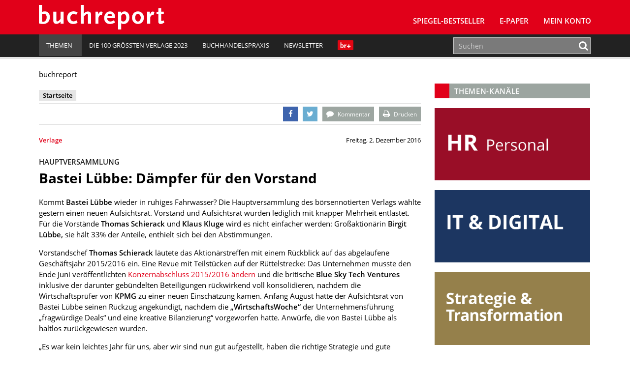

--- FILE ---
content_type: text/html; charset=UTF-8
request_url: https://www.buchreport.de/news/bastei-luebbe-daempfer-fuer-den-vorstand/
body_size: 15383
content:
<!DOCTYPE html><html class="no-js" lang="de-DE"><head><meta charset="UTF-8"><meta name="viewport" content="width=device-width, initial-scale=1.0 minimum-scale=1.0"><meta name="google-site-verification" content="dGCbCswrjAP-4UqLlMlrFSuxddX3hI4_55AfeewBrBs"/><link rel="profile" href="http://gmpg.org/xfn/11"/><link rel="pingback" href="https://www.buchreport.de/wordpress/xmlrpc.php"/> <script>window['gtag_enable_tcf_support'] = true;</script> <script type="text/javascript">!function () {
			var e = function () {
				var e, t = "__tcfapiLocator", a = [], n = window;
				for (; n;) {
					try {
						if (n.frames[t]) {
							e = n;
							break
						}
					} catch (e) {
					}
					if (n === window.top) break;
					n = n.parent
				}
				e || (!function e() {
					var a = n.document, r = !!n.frames[t];
					if (!r) if (a.body) {
						var i = a.createElement("iframe");
						i.style.cssText = "display:none", i.name = t, a.body.appendChild(i)
					} else setTimeout(e, 5);
					return !r
				}(), n.__tcfapi = function () {
					for (var e, t = arguments.length, n = new Array(t), r = 0; r < t; r++) n[r] = arguments[r];
					if (!n.length) return a;
					if ("setGdprApplies" === n[0]) n.length > 3 && 2 === parseInt(n[1], 10) && "boolean" == typeof n[3] && (e = n[3], "function" == typeof n[2] && n[2]("set", !0)); else if ("ping" === n[0]) {
						var i = {gdprApplies: e, cmpLoaded: !1, cmpStatus: "stub"};
						"function" == typeof n[2] && n[2](i)
					} else a.push(n)
				}, n.addEventListener("message", (function (e) {
					var t = "string" == typeof e.data, a = {};
					try {
						a = t ? JSON.parse(e.data) : e.data
					} catch (e) {
					}
					var n = a.__tcfapiCall;
					n && window.__tcfapi(n.command, n.version, (function (a, r) {
						var i = {__tcfapiReturn: {returnValue: a, success: r, callId: n.callId}};
						t && (i = JSON.stringify(i)), e.source.postMessage(i, "*")
					}), n.parameter)
				}), !1))
			};
			"undefined" != typeof module ? module.exports = e : e()
		}();</script> <script>(function () {
			var s   = document.createElement('script');
			s.type  = 'text/javascript';
			s.async = true;
			s.src   = 'https://d.ba-content.de/cds/delivery/init';
			var sc  = document.getElementsByTagName('script')[0];
			sc.parentNode.insertBefore(s, sc);
		})();</script> <script async src="//service.buchreport.de/delivery/asyncjs.php"></script> <meta name='robots' content='index, follow, max-image-preview:large, max-snippet:-1, max-video-preview:-1' /><link media="all" href="https://www.buchreport.de/wp-content/cache/autoptimize/css/autoptimize_8e94485f24ea10bfb4b7c2a2920e8087.css" rel="stylesheet" /><link media="print" href="https://www.buchreport.de/wp-content/cache/autoptimize/css/autoptimize_8ea68649a587cf516e3bfaa4e103e35a.css" rel="stylesheet" /><title>Bastei Lübbe: Dämpfer für den Vorstand - buchreport</title><link rel="canonical" href="https://www.buchreport.de/news/bastei-luebbe-daempfer-fuer-den-vorstand/" /><meta property="og:locale" content="de_DE" /><meta property="og:type" content="article" /><meta property="og:title" content="Bastei Lübbe: Dämpfer für den Vorstand - buchreport" /><meta property="og:description" content="Kommt Bastei Lübbe wieder in ruhiges Fahrwasser? Auf der Hauptversammlung des börsennotierten Verlags wurden Vorstand und Aufsichtsrat lediglich mit knapper Mehrheit entlastet. Update: Großaktionärin Birgit Lübbe, sie hält 33% der Anteile, enthielt sich bei den Abstimmungen. ... mehr" /><meta property="og:url" content="https://www.buchreport.de/news/bastei-luebbe-daempfer-fuer-den-vorstand/" /><meta property="og:site_name" content="buchreport" /><meta property="article:publisher" content="https://de-de.facebook.com/buchreport" /><meta property="article:published_time" content="2016-12-02T08:30:38+00:00" /><meta property="article:modified_time" content="2016-12-02T08:40:03+00:00" /><meta property="og:image" content="http://www.buchreport.de/wp-content/uploads/2017/08/Logo_Flaeche_Facebook.png" /><meta name="twitter:card" content="summary" /><meta name="twitter:creator" content="@buchreport" /><meta name="twitter:site" content="@buchreport" /><meta name="twitter:label1" content="Verfasst von" /><meta name="twitter:data1" content="Buchreport" /><meta name="twitter:label2" content="Geschätzte Lesezeit" /><meta name="twitter:data2" content="2 Minuten" /> <script type="application/ld+json" class="yoast-schema-graph">{"@context":"https://schema.org","@graph":[{"@type":"WebSite","@id":"https://www.buchreport.de/#website","url":"https://www.buchreport.de/","name":"buchreport","description":"Fachzeitschrift f\u00fcr die deutschsprachige Buchbranche","potentialAction":[{"@type":"SearchAction","target":{"@type":"EntryPoint","urlTemplate":"https://www.buchreport.de/?s={search_term_string}"},"query-input":"required name=search_term_string"}],"inLanguage":"de-DE"},{"@type":"WebPage","@id":"https://www.buchreport.de/news/bastei-luebbe-daempfer-fuer-den-vorstand/#webpage","url":"https://www.buchreport.de/news/bastei-luebbe-daempfer-fuer-den-vorstand/","name":"Bastei L\u00fcbbe: D\u00e4mpfer f\u00fcr den Vorstand - buchreport","isPartOf":{"@id":"https://www.buchreport.de/#website"},"datePublished":"2016-12-02T08:30:38+00:00","dateModified":"2016-12-02T08:40:03+00:00","author":{"@id":"https://www.buchreport.de/#/schema/person/6911d71bf902ec92f3e0c758ad0eaf19"},"breadcrumb":{"@id":"https://www.buchreport.de/news/bastei-luebbe-daempfer-fuer-den-vorstand/#breadcrumb"},"inLanguage":"de-DE","potentialAction":[{"@type":"ReadAction","target":["https://www.buchreport.de/news/bastei-luebbe-daempfer-fuer-den-vorstand/"]}]},{"@type":"BreadcrumbList","@id":"https://www.buchreport.de/news/bastei-luebbe-daempfer-fuer-den-vorstand/#breadcrumb","itemListElement":[{"@type":"ListItem","position":1,"name":"Startseite","item":"https://www.buchreport.de/"},{"@type":"ListItem","position":2,"name":"Bastei L\u00fcbbe: D\u00e4mpfer f\u00fcr den Vorstand"}]},{"@type":"Person","@id":"https://www.buchreport.de/#/schema/person/6911d71bf902ec92f3e0c758ad0eaf19","name":"Buchreport","image":{"@type":"ImageObject","@id":"https://www.buchreport.de/#personlogo","inLanguage":"de-DE","url":"https://secure.gravatar.com/avatar/6b0a78e6dfd32c6faf8f3287f029265d?s=96&d=mm&r=g","contentUrl":"https://secure.gravatar.com/avatar/6b0a78e6dfd32c6faf8f3287f029265d?s=96&d=mm&r=g","caption":"Buchreport"}}]}</script> <link rel='dns-prefetch' href='//storage.googleapis.com' /><link href='https://fonts.gstatic.com' crossorigin='anonymous' rel='preconnect' /><link rel="alternate" type="application/rss+xml" title="buchreport &raquo; Feed" href="https://www.buchreport.de/feed/" /><link rel="alternate" type="application/rss+xml" title="buchreport &raquo; Kommentar-Feed" href="https://www.buchreport.de/comments/feed/" /><link rel="alternate" type="text/calendar" title="buchreport &raquo; iCal Feed" href="https://www.buchreport.de/events/?ical=1" /><link rel="alternate" type="application/rss+xml" title="buchreport &raquo; Bastei Lübbe: Dämpfer für den Vorstand Kommentar-Feed" href="https://www.buchreport.de/news/bastei-luebbe-daempfer-fuer-den-vorstand/feed/" /><style id='global-styles-inline-css' type='text/css'>body{--wp--preset--color--black: #000000;--wp--preset--color--cyan-bluish-gray: #abb8c3;--wp--preset--color--white: #ffffff;--wp--preset--color--pale-pink: #f78da7;--wp--preset--color--vivid-red: #cf2e2e;--wp--preset--color--luminous-vivid-orange: #ff6900;--wp--preset--color--luminous-vivid-amber: #fcb900;--wp--preset--color--light-green-cyan: #7bdcb5;--wp--preset--color--vivid-green-cyan: #00d084;--wp--preset--color--pale-cyan-blue: #8ed1fc;--wp--preset--color--vivid-cyan-blue: #0693e3;--wp--preset--color--vivid-purple: #9b51e0;--wp--preset--gradient--vivid-cyan-blue-to-vivid-purple: linear-gradient(135deg,rgba(6,147,227,1) 0%,rgb(155,81,224) 100%);--wp--preset--gradient--light-green-cyan-to-vivid-green-cyan: linear-gradient(135deg,rgb(122,220,180) 0%,rgb(0,208,130) 100%);--wp--preset--gradient--luminous-vivid-amber-to-luminous-vivid-orange: linear-gradient(135deg,rgba(252,185,0,1) 0%,rgba(255,105,0,1) 100%);--wp--preset--gradient--luminous-vivid-orange-to-vivid-red: linear-gradient(135deg,rgba(255,105,0,1) 0%,rgb(207,46,46) 100%);--wp--preset--gradient--very-light-gray-to-cyan-bluish-gray: linear-gradient(135deg,rgb(238,238,238) 0%,rgb(169,184,195) 100%);--wp--preset--gradient--cool-to-warm-spectrum: linear-gradient(135deg,rgb(74,234,220) 0%,rgb(151,120,209) 20%,rgb(207,42,186) 40%,rgb(238,44,130) 60%,rgb(251,105,98) 80%,rgb(254,248,76) 100%);--wp--preset--gradient--blush-light-purple: linear-gradient(135deg,rgb(255,206,236) 0%,rgb(152,150,240) 100%);--wp--preset--gradient--blush-bordeaux: linear-gradient(135deg,rgb(254,205,165) 0%,rgb(254,45,45) 50%,rgb(107,0,62) 100%);--wp--preset--gradient--luminous-dusk: linear-gradient(135deg,rgb(255,203,112) 0%,rgb(199,81,192) 50%,rgb(65,88,208) 100%);--wp--preset--gradient--pale-ocean: linear-gradient(135deg,rgb(255,245,203) 0%,rgb(182,227,212) 50%,rgb(51,167,181) 100%);--wp--preset--gradient--electric-grass: linear-gradient(135deg,rgb(202,248,128) 0%,rgb(113,206,126) 100%);--wp--preset--gradient--midnight: linear-gradient(135deg,rgb(2,3,129) 0%,rgb(40,116,252) 100%);--wp--preset--duotone--dark-grayscale: url('#wp-duotone-dark-grayscale');--wp--preset--duotone--grayscale: url('#wp-duotone-grayscale');--wp--preset--duotone--purple-yellow: url('#wp-duotone-purple-yellow');--wp--preset--duotone--blue-red: url('#wp-duotone-blue-red');--wp--preset--duotone--midnight: url('#wp-duotone-midnight');--wp--preset--duotone--magenta-yellow: url('#wp-duotone-magenta-yellow');--wp--preset--duotone--purple-green: url('#wp-duotone-purple-green');--wp--preset--duotone--blue-orange: url('#wp-duotone-blue-orange');--wp--preset--font-size--small: 13px;--wp--preset--font-size--medium: 20px;--wp--preset--font-size--large: 36px;--wp--preset--font-size--x-large: 42px;}.has-black-color{color: var(--wp--preset--color--black) !important;}.has-cyan-bluish-gray-color{color: var(--wp--preset--color--cyan-bluish-gray) !important;}.has-white-color{color: var(--wp--preset--color--white) !important;}.has-pale-pink-color{color: var(--wp--preset--color--pale-pink) !important;}.has-vivid-red-color{color: var(--wp--preset--color--vivid-red) !important;}.has-luminous-vivid-orange-color{color: var(--wp--preset--color--luminous-vivid-orange) !important;}.has-luminous-vivid-amber-color{color: var(--wp--preset--color--luminous-vivid-amber) !important;}.has-light-green-cyan-color{color: var(--wp--preset--color--light-green-cyan) !important;}.has-vivid-green-cyan-color{color: var(--wp--preset--color--vivid-green-cyan) !important;}.has-pale-cyan-blue-color{color: var(--wp--preset--color--pale-cyan-blue) !important;}.has-vivid-cyan-blue-color{color: var(--wp--preset--color--vivid-cyan-blue) !important;}.has-vivid-purple-color{color: var(--wp--preset--color--vivid-purple) !important;}.has-black-background-color{background-color: var(--wp--preset--color--black) !important;}.has-cyan-bluish-gray-background-color{background-color: var(--wp--preset--color--cyan-bluish-gray) !important;}.has-white-background-color{background-color: var(--wp--preset--color--white) !important;}.has-pale-pink-background-color{background-color: var(--wp--preset--color--pale-pink) !important;}.has-vivid-red-background-color{background-color: var(--wp--preset--color--vivid-red) !important;}.has-luminous-vivid-orange-background-color{background-color: var(--wp--preset--color--luminous-vivid-orange) !important;}.has-luminous-vivid-amber-background-color{background-color: var(--wp--preset--color--luminous-vivid-amber) !important;}.has-light-green-cyan-background-color{background-color: var(--wp--preset--color--light-green-cyan) !important;}.has-vivid-green-cyan-background-color{background-color: var(--wp--preset--color--vivid-green-cyan) !important;}.has-pale-cyan-blue-background-color{background-color: var(--wp--preset--color--pale-cyan-blue) !important;}.has-vivid-cyan-blue-background-color{background-color: var(--wp--preset--color--vivid-cyan-blue) !important;}.has-vivid-purple-background-color{background-color: var(--wp--preset--color--vivid-purple) !important;}.has-black-border-color{border-color: var(--wp--preset--color--black) !important;}.has-cyan-bluish-gray-border-color{border-color: var(--wp--preset--color--cyan-bluish-gray) !important;}.has-white-border-color{border-color: var(--wp--preset--color--white) !important;}.has-pale-pink-border-color{border-color: var(--wp--preset--color--pale-pink) !important;}.has-vivid-red-border-color{border-color: var(--wp--preset--color--vivid-red) !important;}.has-luminous-vivid-orange-border-color{border-color: var(--wp--preset--color--luminous-vivid-orange) !important;}.has-luminous-vivid-amber-border-color{border-color: var(--wp--preset--color--luminous-vivid-amber) !important;}.has-light-green-cyan-border-color{border-color: var(--wp--preset--color--light-green-cyan) !important;}.has-vivid-green-cyan-border-color{border-color: var(--wp--preset--color--vivid-green-cyan) !important;}.has-pale-cyan-blue-border-color{border-color: var(--wp--preset--color--pale-cyan-blue) !important;}.has-vivid-cyan-blue-border-color{border-color: var(--wp--preset--color--vivid-cyan-blue) !important;}.has-vivid-purple-border-color{border-color: var(--wp--preset--color--vivid-purple) !important;}.has-vivid-cyan-blue-to-vivid-purple-gradient-background{background: var(--wp--preset--gradient--vivid-cyan-blue-to-vivid-purple) !important;}.has-light-green-cyan-to-vivid-green-cyan-gradient-background{background: var(--wp--preset--gradient--light-green-cyan-to-vivid-green-cyan) !important;}.has-luminous-vivid-amber-to-luminous-vivid-orange-gradient-background{background: var(--wp--preset--gradient--luminous-vivid-amber-to-luminous-vivid-orange) !important;}.has-luminous-vivid-orange-to-vivid-red-gradient-background{background: var(--wp--preset--gradient--luminous-vivid-orange-to-vivid-red) !important;}.has-very-light-gray-to-cyan-bluish-gray-gradient-background{background: var(--wp--preset--gradient--very-light-gray-to-cyan-bluish-gray) !important;}.has-cool-to-warm-spectrum-gradient-background{background: var(--wp--preset--gradient--cool-to-warm-spectrum) !important;}.has-blush-light-purple-gradient-background{background: var(--wp--preset--gradient--blush-light-purple) !important;}.has-blush-bordeaux-gradient-background{background: var(--wp--preset--gradient--blush-bordeaux) !important;}.has-luminous-dusk-gradient-background{background: var(--wp--preset--gradient--luminous-dusk) !important;}.has-pale-ocean-gradient-background{background: var(--wp--preset--gradient--pale-ocean) !important;}.has-electric-grass-gradient-background{background: var(--wp--preset--gradient--electric-grass) !important;}.has-midnight-gradient-background{background: var(--wp--preset--gradient--midnight) !important;}.has-small-font-size{font-size: var(--wp--preset--font-size--small) !important;}.has-medium-font-size{font-size: var(--wp--preset--font-size--medium) !important;}.has-large-font-size{font-size: var(--wp--preset--font-size--large) !important;}.has-x-large-font-size{font-size: var(--wp--preset--font-size--x-large) !important;}</style> <script type='text/javascript' src='https://www.buchreport.de/wordpress/wp-includes/js/jquery/jquery.min.js?ver=3.6.0' id='jquery-core-js'></script> <script type='text/javascript' id='jquery-migrate-js-after'>var Ads_BA_ADIDsite		= "buchreport.de";
		var Ads_BA_ADIDsection	= "rotation";
		var Ads_BA_keyword		= "";</script> <script type='text/javascript' id='ewd-feup-password-strength-js-extra'>var ewd_feup_ajax_translations = {"mismatch_label":"Mismatch","too_short_label":"Too Short","weak_label":"Weak","good_label":"Good","strong_label":"Strong"};</script> <script type='text/javascript' id='wh-solr-search-frontend-js-extra'>var WH_Solr_Search = {"ajaxurl":"https:\/\/www.buchreport.de\/wordpress\/wp-admin\/admin-ajax.php"};</script> <script type='text/javascript' src='https://storage.googleapis.com/ba_utils/bure.js?ver=1.1' id='br-adlib-js'></script> <link rel="https://api.w.org/" href="https://www.buchreport.de/wp-json/" /><link rel="alternate" type="application/json" href="https://www.buchreport.de/wp-json/wp/v2/posts/53052" /><link rel="EditURI" type="application/rsd+xml" title="RSD" href="https://www.buchreport.de/wordpress/xmlrpc.php?rsd" /><link rel="wlwmanifest" type="application/wlwmanifest+xml" href="https://www.buchreport.de/wordpress/wp-includes/wlwmanifest.xml" /><link rel='shortlink' href='https://www.buchreport.de/?p=53052' /><link rel="alternate" type="application/json+oembed" href="https://www.buchreport.de/wp-json/oembed/1.0/embed?url=https%3A%2F%2Fwww.buchreport.de%2Fnews%2Fbastei-luebbe-daempfer-fuer-den-vorstand%2F" /><link rel="alternate" type="text/xml+oembed" href="https://www.buchreport.de/wp-json/oembed/1.0/embed?url=https%3A%2F%2Fwww.buchreport.de%2Fnews%2Fbastei-luebbe-daempfer-fuer-den-vorstand%2F&#038;format=xml" /> <script>var FEUP_Min_Pass = 3;</script><meta name="tec-api-version" content="v1"><meta name="tec-api-origin" content="https://www.buchreport.de"><link rel="alternate" href="https://www.buchreport.de/wp-json/tribe/events/v1/" /><link rel="shortcut icon" href="https://www.buchreport.de/wp-content/uploads/2016/07/f667d8187839565ae689e4aa87ebcb32_400x400.png"> <!--[if lt IE 9]> <script src="https://www.buchreport.de/wp-content/themes/buchreport/js/css3-mediaqueries.js"></script> <![endif]--><style type="text/css">.recentcomments a{display:inline !important;padding:0 !important;margin:0 !important;}</style><style type="text/css">.recentcomments a {
				display: inline !important;
				padding: 0 !important;
				margin: 0 !important;
			}</style><noscript><style>.lazyload[data-src]{display:none !important;}</style></noscript><style>.lazyload{background-image:none !important;}.lazyload:before{background-image:none !important;}</style><link rel="icon" href="https://www.buchreport.de/wp-content/uploads/2016/07/cropped-f667d8187839565ae689e4aa87ebcb32_400x400-32x32.png" sizes="32x32" /><link rel="icon" href="https://www.buchreport.de/wp-content/uploads/2016/07/cropped-f667d8187839565ae689e4aa87ebcb32_400x400-192x192.png" sizes="192x192" /><link rel="apple-touch-icon" href="https://www.buchreport.de/wp-content/uploads/2016/07/cropped-f667d8187839565ae689e4aa87ebcb32_400x400-180x180.png" /><meta name="msapplication-TileImage" content="https://www.buchreport.de/wp-content/uploads/2016/07/cropped-f667d8187839565ae689e4aa87ebcb32_400x400-270x270.png" /><style type="text/css" id="wp-custom-css">/*
Welcome to Custom CSS!

To learn how this works, see http://wp.me/PEmnE-Bt
*/

#pg-5-0 {
		margin-top: 20px;
    margin-bottom: 30px;
}

.logo-wrap {
	margin-left: 5px;
}

.kontakt-wrapper {
	float: left;
	margin: 0;
	min-width: 300px;
	width: 50%;
	padding-top: 20px;
}

.kontakt-wrapper-full {
	width: 100%;
	min-width: 300px;
	padding-top: 20px;
}

.kontakt-wrapper-full .kontakt-daten {
	min-width: 210px;
	margin: 0;
}

.kontakt-wrapper-full img,.kontakt-wrapper img {
	max-width: 97%;
	margin: -20px 1.25rem 1.25rem 0;
}

.kontakt-daten {
	float: left;
	max-height: 170px;
	min-height: 160px;
	min-width: 240px;
	margin: 0 0 30px;
}

.kontakt-daten-funktion {
	font-size: 14px;
	font-weight: 400;
	margin: -20px 0 10px;
}

.br-short-news-list-widget {
  margin-top:0px;
}

@media only screen and (max-width: 1200px) {
	
}

@media only screen and (max-width: 980px) {
	
}

@media only screen and (max-width: 767px) {
	.kontakt-wrapper {
		width: 100%;
	}
	
	.kontakt-wrapper img {
		max-width: 100%;
	}
	
	.kontakt-wrapper h4 {
		font-size: 1.2rem;
	}
	
	.kontakt-daten {
		min-width: 200px;
		margin-bottom: 30px;
	}
}

@media only screen and (max-width: 580px) {
	
}

@media only screen and (max-width: 420px) {
	
}

/* Angepasste Suchleiste */

.search-results .search-form .search-form-container,
.panel-grid-cell .search-form .search-form-container {
    max-width: 100%;
}

.search-results .search-field,
.panel-grid-cell .search-field{
    height: 50px;
}

.search-form .search-field {
    padding: 0px 10px;
	border:1px solid #cfcfcf
}

.search-results .search-form button .fa,
.panel-grid-cell .search-form button
.fa {
    color: #E10019
}

/* Bestseller Selectbox */

#bestsellermenu{
	text-align: right;
	margin: 0 0 -50px 0;
	position: relative;
}

#bestsellermenu::before {
  font-family: fontawesome;
  content: "\f107";
  font-size: 28px;
  position: absolute;
  right: 14px;
  top: 8px;
  color: #000;
	pointer-events: none;
}

#bestsellermenu select{
	-moz-appearance: none;
  -webkit-appearance: none;
  appearance: none;
  border: none;
	outline: none;
	-moz-padding-start: calc(10px - 3px);
		-webkit-padding-start: calc(10px - 3px);
	padding: 8px 10px;
	border-radius: 2px;
	background:#eae9e8;
	font-size:0.9rem;
	cursor: pointer;
	width: 55%;
}

@media only screen and (max-width: 800px) {
	#bestsellermenu{
		text-align: left;
		margin: 0;
	}
	#bestsellermenu select{
		width: 100%;
	}
	
}

.page-id-59 #bestsellermenu{
	margin: -67px 0 30px 0;
}

@media only screen and (max-width: 800px) {
	.page-id-59 #bestsellermenu{
		margin-top: -10px;
	}
}

/* Jahresbestseller Selectbox*/

/* Bestseller Selectbox */

#jahresbestsellermenu{
	text-align: right;
	margin: 0 0 -50px 0;
	position: relative;
}

#jahresbestsellermenu::before {
  font-family: fontawesome;
  content: "\f107";
  font-size: 28px;
  position: absolute;
  right: 14px;
  top: 8px;
  color: #000;
	pointer-events: none;
}

#jahresbestsellermenu select{
	-moz-appearance: none;
  -webkit-appearance: none;
  appearance: none;
  border: none;
	outline: none;
	-moz-padding-start: calc(10px - 3px);
		-webkit-padding-start: calc(10px - 3px);
	padding: 8px 10px;
	border-radius: 2px;
	background:#eae9e8;
	font-size:0.9rem;
	cursor: pointer;
	width: 55%;
}

@media only screen and (max-width: 800px) {
	#jahresbestsellermenu{
		text-align: left;
		margin: 0;
	}
	#jahresbestsellermenu select{
		width: 100%;
	}
	
}

.page-id-123857 #jahresbestsellermenu{
	margin: -67px 0 30px 0;
}

@media only screen and (max-width: 800px) {
	.page-id-123857 #jahresbestsellermenu{
		margin-top: -10px;
	}
}

/* Fiktive Bestsellerseite */
.page-id-110474 .breadcrumb a, .breadcrumb .bc-text {
	display: none;
}

/* br Weihanchtsaktion */
.page-id-122834 .br-container{
	background-color: #590118;
}

.page-id-123795 .br-container{
	background-color: #590118;
}

/* br Digitalkampgne */
.page-id-126138 .aligncenter{
	margin: 10px auto 10px auto;
}

/*BusinessAd ausblenden*/

#Ads_BA_FOOT{
	display: none;
	visibility: none;
}
#Ads_BA_FLB{
	display: none;
	visibility: none;
}

#Ads_BA_FOOT{
	display: none;
	visibility: none;
}
#Ads_BA_FLB{
	display: none;
	visibility: none;
}

#Ads_BA_FOOT{
	display: none;
	visibility: none;
}
#Ads_BA_FLB{
	display: none;
	visibility: none;
}

#Ads_BA_BS{
	display: none;
	visibility: none;
}

#Ads_BA_SKY{
	display: none;
	visibility: none;
}

.ba_header1{
	display: none;
	visibility: none;
}

.home page-template-default page page-id-127505 page-parent siteorigin-panels  siteorigin-panels-home tribe-js mh-right-sb sso-loggedout{
	background-color: #fff !important;
}

.billboard-wrapper{
	display: none;
	visibility: none;
}

/* Plenigo */

.page-checkout-checkout  #Ads_BA_FOOT{
	display: none;
	visibility: none;
}

.page-checkout-checkout  #Ads_BA_FLB{
	display: none;
	visibility: none;
}

.page-checkout-thankyou #Ads_BA_FOOT{
	display: none;
	visibility: none;
}

.page-checkout-thankyou #Ads_BA_FLB{
	display: none;
	visibility: none;
}

div.paywallContainer a[href] {
	color: #E10019;
}
div.paywallContainer a[href]:hover {
	color: #000000;
}

.annotation{font-size:0.8rem;padding:40px 0 0 0;}
.anno-cover{width:100px;padding: 3px;float: left;background: #fff;margin: -25px 0 0 15px;border:1px solid #cfcfcf;}
.anno-author {margin: 10px 0 10px 128px;font-size: 1rem;font-weight:700;color:#333;}
.anno-inner {background: #9a9a9a;margin: 0 0 20px 0; padding: 20px 25px;line-height:1.1rem;color:#fff;border-radius:3px;}
.anno-title {font-weight:600;margin:0 0 5px 128px;font-size:1.1rem;line-height:1.4rem}
.anno-misc {margin:10px 0 0 0;color:#333;font-size:0.8rem;font-weight:600;}
.anno-misc b{font-weight:900;}</style></head><body class="post-template-default single single-post postid-53052 single-format-standard tribe-no-js mh-right-sb sso-loggedout">
<script data-cfasync="false" data-no-defer="1">var ewww_webp_supported=false;</script><header class="mh-header"> <ins data-revive-zoneid="5" data-revive-id="0aa3b7bbbe809b25cd8e6d71a3c60104"></ins><div class="header-menu clearfix"><div class="wrapper-inner"><div class="mh-col mh-1-3 header-logo-full"> <a href="https://www.buchreport.de/" title="buchreport" rel="home"><div class="logo-wrap" role="banner"> <img src="[data-uri]" height="50" alt="buchreport" class="svg logo lazyload" data-src="https://www.buchreport.de/wp-content/themes/buchreport/images/logo.svg" decoding="async" /><noscript><img src="https://www.buchreport.de/wp-content/themes/buchreport/images/logo.svg" height="50" alt="buchreport" class="svg logo" data-eio="l" /></noscript> <img src="[data-uri]" height="50" alt="buchreport" class="svg logo logo-print lazyload" data-src="https://www.buchreport.de/wp-content/themes/buchreport/images/logo_red.svg" decoding="async" /><noscript><img src="https://www.buchreport.de/wp-content/themes/buchreport/images/logo_red.svg" height="50" alt="buchreport" class="svg logo logo-print" data-eio="l" /></noscript></div> </a></div><div class="main-nav-container"><nav class="main-nav clearfix"><div class="menu-main-navigation-container"><ul id="menu-main-navigation" class="menu"><li id="menu-item-61" class="menu-item menu-item-type-post_type menu-item-object-page menu-item-has-children menu-item-61"><a href="https://www.buchreport.de/spiegel-bestseller/">SPIEGEL-Bestseller</a><ul class="sub-menu"><li id="menu-item-109132" class="menu-item menu-item-type-custom menu-item-object-custom menu-item-109132"><a href="https://www.buchreport.de/spiegel-bestseller/">SPIEGEL-Bestsellerlisten</a></li><li id="menu-item-46689" class="menu-item menu-item-type-post_type menu-item-object-page menu-item-46689"><a href="https://www.buchreport.de/spiegel-bestseller/suche-im-bestsellerarchiv/">SPIEGEL-Bestsellerarchiv</a></li><li id="menu-item-125100" class="menu-item menu-item-type-custom menu-item-object-custom menu-item-125100"><a href="https://www.buchreport.de/spiegel-bestseller/jahresbestseller/">﻿SPIEGEL-Jahresbestseller</a></li><li id="menu-item-178" class="menu-item menu-item-type-post_type menu-item-object-page menu-item-178"><a href="https://www.buchreport.de/spiegel-bestseller/premiumbereich/">Login Premiumbereich</a></li><li id="menu-item-69264" class="menu-item menu-item-type-post_type menu-item-object-page menu-item-69264"><a href="https://www.buchreport.de/spiegel-bestseller/spiegel-bestseller-center/">SPIEGEL-Bestseller-Center</a></li><li id="menu-item-114912" class="menu-item menu-item-type-custom menu-item-object-custom menu-item-114912"><a href="https://www.buchreport.de/spiegel-bestseller/spiegel-bestseller-produkte/">SPIEGEL-Bestseller-Services</a></li><li id="menu-item-118300" class="menu-item menu-item-type-custom menu-item-object-custom menu-item-118300"><a href="https://www.buchreport.de/spiegel-bestseller/spiegel-bestseller-center/spiegel-bestseller-siegel/">SPIEGEL-Bestseller-Siegel</a></li><li id="menu-item-165" class="menu-item menu-item-type-post_type menu-item-object-page menu-item-165"><a href="https://www.buchreport.de/spiegel-bestseller/spiegel-bestsellerplakate/">SPIEGEL-Bestseller-Plakate</a></li><li id="menu-item-170" class="menu-item menu-item-type-post_type menu-item-object-page menu-item-170"><a href="https://www.buchreport.de/spiegel-bestseller/spiegel-bestseller-widget/">SPIEGEL-Bestseller für Ihre Webseite</a></li><li id="menu-item-173" class="menu-item menu-item-type-post_type menu-item-object-page menu-item-173"><a href="https://www.buchreport.de/spiegel-bestseller/ermittlung-der-bestseller/">Ermittlung der SPIEGEL-Bestseller</a></li><li id="menu-item-118299" class="menu-item menu-item-type-custom menu-item-object-custom menu-item-has-children menu-item-118299"><a href="//buchreport.de">Weitere Bestsellerrankings</a><ul class="sub-menu"><li id="menu-item-107827" class="menu-item menu-item-type-post_type menu-item-object-page menu-item-107827"><a href="https://www.buchreport.de/bestsellerlisten-a-ch/">Bestsellerlisten (AT/CH)</a></li><li id="menu-item-115824" class="menu-item menu-item-type-post_type menu-item-object-page menu-item-115824"><a href="https://www.buchreport.de/internationale-bestseller/">Bestsellerlisten (international)</a></li><li id="menu-item-122546" class="menu-item menu-item-type-custom menu-item-object-custom menu-item-122546"><a href="https://www.buchreport.de/themenbestseller/">Themenbestseller</a></li></ul></li></ul></li><li id="menu-item-169016" class="menu-item menu-item-type-custom menu-item-object-custom menu-item-169016"><a href="https://www.buchreport.de/e-paper/">E-Paper</a></li><li id="menu-item-143959" class="menu-item menu-item-type-post_type menu-item-object-page menu-item-143959"><a href="https://www.buchreport.de/konto/">Mein Konto</a></li><li class="login-placeholder"></li><li id="menu-item-logout" class="hidden-sm menu-item menu-item-type-custom menu-item-object-custom menu-item-logout logout-link" style="display:none;"><a href="/?plenigoSsoLogout=1&redirectUrl=/news/bastei-luebbe-daempfer-fuer-den-vorstand/"><i class="fa fa-user"></i>br+ Logout</a></li><li id="menu-item-login" class="hidden-sm menu-item menu-item-type-custom menu-item-object-custom menu-item-login login-link" style="display:none;"><a href="/login/?redirect=/news/bastei-luebbe-daempfer-fuer-den-vorstand/"><i class="fa fa-user"></i>br+ Login</a></li></ul></div><div class="clearfix"><ul id="menu-meta-navigation" class="visible-sm meta-navigation-sm"><li id="menu-item-109081" class="menu-item menu-item-type-custom menu-item-object-custom menu-item-home menu-item-has-children menu-item-109081"><a href="https://www.buchreport.de"><span>Themen</span><i class="_mi _after dashicons dashicons-arrow-down-alt2" aria-hidden="true"></i></a><ul class="sub-menu"><li id="menu-item-109082" class="menu-item menu-item-type-custom menu-item-object-custom menu-item-109082"><a href="https://www.buchreport.de/news/markt/">Markt</a></li><li id="menu-item-109085" class="menu-item menu-item-type-custom menu-item-object-custom menu-item-109085"><a href="https://www.buchreport.de/news/verlage/">Verlage</a></li><li id="menu-item-109086" class="menu-item menu-item-type-custom menu-item-object-custom menu-item-109086"><a href="https://www.buchreport.de/news/handel/">Handel</a></li><li id="menu-item-109087" class="menu-item menu-item-type-custom menu-item-object-custom menu-item-109087"><a href="https://www.buchreport.de/news/verband/">Verband</a></li><li id="menu-item-109088" class="menu-item menu-item-type-custom menu-item-object-custom menu-item-109088"><a href="https://www.buchreport.de/news/autoren/">Bücher und Autoren</a></li><li id="menu-item-109089" class="menu-item menu-item-type-custom menu-item-object-custom menu-item-109089"><a href="https://www.buchreport.de/news/personalia/">Personalia</a></li><li id="menu-item-151515" class="menu-item menu-item-type-custom menu-item-object-custom menu-item-151515"><a href="https://www.buchreport.de/news/audio">Audio</a></li><li id="menu-item-164830" class="menu-item menu-item-type-custom menu-item-object-custom menu-item-164830"><a href="https://www.buchreport.de/news-2-2-2-2/comic-manga/">Comic und Manga</a></li><li id="menu-item-109090" class="menu-item menu-item-type-custom menu-item-object-custom menu-item-109090"><a href="https://www.buchreport.de/news/digital/">Digital</a></li><li id="menu-item-164843" class="menu-item menu-item-type-custom menu-item-object-custom menu-item-164843"><a href="https://www.buchreport.de/news-2-2-2-2/fachinformation-wissenschaft/">Fachinformation und Wissenschaft</a></li><li id="menu-item-109091" class="menu-item menu-item-type-custom menu-item-object-custom menu-item-109091"><a href="https://www.buchreport.de/news/hr-channel/">HR</a></li><li id="menu-item-109092" class="menu-item menu-item-type-custom menu-item-object-custom menu-item-109092"><a href="https://www.buchreport.de/news/it-channel/">IT</a></li><li id="menu-item-109093" class="menu-item menu-item-type-custom menu-item-object-custom menu-item-109093"><a href="https://www.buchreport.de/news/channel-strategie-transformation/">Strategie und Transformation</a></li><li id="menu-item-109175" class="menu-item menu-item-type-custom menu-item-object-custom menu-item-109175"><a href="https://buchreport.de/news/selfpublishing/">Selfpublishing</a></li><li id="menu-item-109094" class="menu-item menu-item-type-custom menu-item-object-custom menu-item-109094"><a href="https://www.buchreport.de/news/aus-den-unternehmen/">Aus den Unternehmen</a></li></ul></li><li id="menu-item-163847" class="menu-item menu-item-type-custom menu-item-object-custom menu-item-163847"><a href="https://www.buchreport.de/?getVerlag=uebersicht">Die 100 größten Verlage 2023</a></li><li id="menu-item-141157" class="menu-item menu-item-type-custom menu-item-object-custom menu-item-141157"><a href="https://www.buchreport.de/buchhandelspraxis/">Buchhandelspraxis</a></li><li id="menu-item-91705" class="menu-item menu-item-type-post_type menu-item-object-page menu-item-91705"><a href="https://www.buchreport.de/newsletter/">Newsletter</a></li><li><div class="newLogo" onclick="javascript:window.location.href='https://www.buchreport.de/news/artikel-zum-einzelkauf/'"></div></li></ul></div></nav></div></div></div><div class="header-wrap clearfix"><div class="wrapper-inner clearfix"><div class="wrapper-inner-left"><nav class="header-nav hidden-sm clearfix"><div class="clearfix"><ul id="menu-meta-navigation-1" class=""><li class="menu-item menu-item-type-custom menu-item-object-custom menu-item-home menu-item-has-children menu-item-109081"><a href="https://www.buchreport.de"><span>Themen</span><i class="_mi _after dashicons dashicons-arrow-down-alt2" aria-hidden="true"></i></a><ul class="sub-menu"><li class="menu-item menu-item-type-custom menu-item-object-custom menu-item-109082"><a href="https://www.buchreport.de/news/markt/">Markt</a></li><li class="menu-item menu-item-type-custom menu-item-object-custom menu-item-109085"><a href="https://www.buchreport.de/news/verlage/">Verlage</a></li><li class="menu-item menu-item-type-custom menu-item-object-custom menu-item-109086"><a href="https://www.buchreport.de/news/handel/">Handel</a></li><li class="menu-item menu-item-type-custom menu-item-object-custom menu-item-109087"><a href="https://www.buchreport.de/news/verband/">Verband</a></li><li class="menu-item menu-item-type-custom menu-item-object-custom menu-item-109088"><a href="https://www.buchreport.de/news/autoren/">Bücher und Autoren</a></li><li class="menu-item menu-item-type-custom menu-item-object-custom menu-item-109089"><a href="https://www.buchreport.de/news/personalia/">Personalia</a></li><li class="menu-item menu-item-type-custom menu-item-object-custom menu-item-151515"><a href="https://www.buchreport.de/news/audio">Audio</a></li><li class="menu-item menu-item-type-custom menu-item-object-custom menu-item-164830"><a href="https://www.buchreport.de/news-2-2-2-2/comic-manga/">Comic und Manga</a></li><li class="menu-item menu-item-type-custom menu-item-object-custom menu-item-109090"><a href="https://www.buchreport.de/news/digital/">Digital</a></li><li class="menu-item menu-item-type-custom menu-item-object-custom menu-item-164843"><a href="https://www.buchreport.de/news-2-2-2-2/fachinformation-wissenschaft/">Fachinformation und Wissenschaft</a></li><li class="menu-item menu-item-type-custom menu-item-object-custom menu-item-109091"><a href="https://www.buchreport.de/news/hr-channel/">HR</a></li><li class="menu-item menu-item-type-custom menu-item-object-custom menu-item-109092"><a href="https://www.buchreport.de/news/it-channel/">IT</a></li><li class="menu-item menu-item-type-custom menu-item-object-custom menu-item-109093"><a href="https://www.buchreport.de/news/channel-strategie-transformation/">Strategie und Transformation</a></li><li class="menu-item menu-item-type-custom menu-item-object-custom menu-item-109175"><a href="https://buchreport.de/news/selfpublishing/">Selfpublishing</a></li><li class="menu-item menu-item-type-custom menu-item-object-custom menu-item-109094"><a href="https://www.buchreport.de/news/aus-den-unternehmen/">Aus den Unternehmen</a></li></ul></li><li class="menu-item menu-item-type-custom menu-item-object-custom menu-item-163847"><a href="https://www.buchreport.de/?getVerlag=uebersicht">Die 100 größten Verlage 2023</a></li><li class="menu-item menu-item-type-custom menu-item-object-custom menu-item-141157"><a href="https://www.buchreport.de/buchhandelspraxis/">Buchhandelspraxis</a></li><li class="menu-item menu-item-type-post_type menu-item-object-page menu-item-91705"><a href="https://www.buchreport.de/newsletter/">Newsletter</a></li><li><div class="newLogo" onclick="javascript:window.location.href='https://www.buchreport.de/news/artikel-zum-einzelkauf/'"></div></li></ul></div></nav><div class="visible-sm menu-item-login-sm"> <a href="/login/?redirect=/news/bastei-luebbe-daempfer-fuer-den-vorstand/" style="display:none;" class="login-link"><i class="fa fa-user"></i><span class="label">br+ Login</span></a></div></div><div class="header-search"><form role="search" method="get" class="search-form" action="https://www.buchreport.de/"><div class="search-form-container clearfix"> <span class="screen-reader-text"> Suchen </span> <input type="text" class="search-field" placeholder="Suchen" value="" name="s" title="Suchen" /> <button type="submit" class="search-submit" value="Suchen"> <i class="fa fa-search"></i> </button></div></form></div></div></div></header><div class="br-container"><div id="mh-wrapper"> <ins data-revive-zoneid="6" data-revive-id="0aa3b7bbbe809b25cd8e6d71a3c60104"></ins><div class="mh-group page-full-width"><div id="main-content" class="mh-content"> buchreport<nav class="breadcrumb"> <span itemscope itemtype="http://data-vocabulary.org/Breadcrumb"><a href="https://www.buchreport.de/news/category/startseite/" itemprop="url"><span itemprop="title">Startseite</span></a></span></nav><div class="mh-share-buttons mh-group clearfix"><div class="share-button-container"> <a href="#" onclick="window.print();" title="Drucken"> <span class="mh-share-button share-button-with-text"><i class="fa fa-print fa-2x"></i>Drucken</span> </a></div><div class="share-button-container"> <a href="#respond" title="Kommentar"> <span class="mh-share-button share-button-with-text"><i class="fa fa-comment fa-2x"></i>Kommentar</span> </a></div><div class="share-button-container mh-twitter"> <a href="#" onclick="window.open('https://twitter.com/share?text=Bastei Lübbe: Dämpfer für den Vorstand -&url=https://www.buchreport.de/news/bastei-luebbe-daempfer-fuer-den-vorstand/', 'twitterShare', 'width=626,height=436'); return false;" title="Diesen Artikel twittern"> <span class="mh-share-button"><i class="fa fa-twitter fa-2x"></i></span> </a></div><div class="share-button-container mh-facebook"> <a href="#" onclick="window.open('https://www.facebook.com/sharer.php?u=https://www.buchreport.de/news/bastei-luebbe-daempfer-fuer-den-vorstand/&t=Bastei Lübbe: Dämpfer für den Vorstand', 'facebookShare', 'width=626,height=436'); return false;"
 title="Auf Facebook teilen"> <span class="mh-share-button"><i class="fa fa-facebook fa-2x"></i></span> </a></div></div><article id="post-53052" class="post-53052 post type-post status-publish format-standard hentry category-startseite category-verlage tag-arcana-capital-gmbh tag-bastei-luebbe tag-birgit-luebbe tag-blue-sky-tech-ventures tag-friedrich-l-ekey tag-friedrich-wehrle tag-gordian-hasselblatt tag-klaus-kluge tag-kpmg tag-michael-nelles tag-mirko-alexander-caspar tag-mister-spex tag-rheinischen-fachhochschule tag-robert-stein tag-thomas-schierack tag-wirtschaftswoche"><p class="entry-meta clearfix"> <a href="https://www.buchreport.de/news/category/verlage/">Verlage</a><span class="entry-meta-cats"></span> <span class="entry-meta-date updated">Freitag, 2. Dezember 2016</span></p><header class="entry-header clearfix"><h5 class="entry-meta-headline">Hauptversammlung</h5><h1 class="entry-title">Bastei Lübbe: Dämpfer für den Vorstand</h1></header><div class="entry-content clearfix"><p>Kommt <b>Bastei Lübbe </b>wieder in ruhiges Fahrwasser? Die Hauptversammlung des börsennotierten Verlags wählte gestern einen neuen Aufsichtsrat. Vorstand und Aufsichtsrat wurden lediglich mit knapper Mehrheit entlastet. Für die Vorstände <b>Thomas Schierack</b> und <b>Klaus Kluge</b> wird es nicht einfacher werden: Großaktionärin <b>Birgit Lübbe,</b> sie hält 33% der Anteile, enthielt sich bei den Abstimmungen.</p><p>Vorstandschef <b>Thomas Schierack</b> läutete das Aktionärstreffen mit einem Rückblick auf das abgelaufene Geschäftsjahr 2015/2016 ein. Eine Revue mit Teilstücken auf der Rüttelstrecke: Das Unternehmen musste den Ende Juni veröffentlichten <a href="https://www.buchreport.de/news/neu-gerechnete-zahlen/" >Konzernabschluss 2015/2016 ändern</a> und die britische <b>Blue Sky Tech Ventures</b> inklusive der darunter gebündelten Beteiligungen rückwirkend voll konsolidieren, nachdem die Wirtschaftsprüfer von <b>KPMG</b> zu einer neuen Einschätzung kamen. Anfang August hatte der Aufsichtsrat von Bastei Lübbe seinen Rückzug angekündigt, nachdem die <b>„WirtschaftsWoche“</b> der Unternehmensführung „fragwürdige Deals“ und eine kreative Bilanzierung“ vorgeworfen hatte. Anwürfe, die von Bastei Lübbe als haltlos zurückgewiesen wurden.</p><p>„Es war kein leichtes Jahr für uns, aber wir sind nun gut aufgestellt, haben die richtige Strategie und gute Produkte. Und dies werden wir auch in den Ergebnissen der nächsten Jahre sehen“, beteuerte Schierack vor den Aktionären. Die hatten gleichwohl viele Fragen im Gepäck, lediglich 60% stimmten am Ende für die Entlastung des Vorstands. Ein ähnliches Ergebnis (59%) gab es beim Votum für die Entlastung der zurückgetretenen Aufsichtsräte <b>Friedrich Wehrle,</b> <b>Michael Nelles</b> und <b>Gordian Hasselblatt.</b></p><p>Zu neuen Aufsichtsräten wurden <b>Robert Stein, </b>Geschäftsführer der <b>Arcana Capital GmbH, Friedrich L. Ekey,</b> Professor für Wirtschaftsrecht an der <b>Rheinischen Fachhochschule </b>in Köln und <b>Mirko Alexander Caspar,</b> Managing Director <b>Mister Spex, </b>gewählt. Stein soll Vorsitzender des Gremiums werden.</p><p>Im Gefolge der positiven Halbjahreszahlen für das <a href="https://www.buchreport.de/news/fuer-bastei-luebbe-geht-es-zum-halbjahr-aufwaerts/" >Geschäftsjahr 2016/17</a> gibt es für die Aktionäre eine Dividende von 0,10 Euro je Aktie. Von dem im Jahresabschluss ausgewiesenen Bilanzgewinn in Höhe von rund 2,5 Mio Euro zahlt die Gesellschaft damit insgesamt 1,3 Mio Euro an die Anteilseigner aus.</p><p/></div><div class="entry-tags clearfix"><span>Themen:</span><a href="https://www.buchreport.de/news/tag/arcana-capital-gmbh/" rel="tag">Arcana Capital GmbH</a><a href="https://www.buchreport.de/news/tag/bastei-luebbe/" rel="tag">Bastei Lübbe</a><a href="https://www.buchreport.de/news/tag/birgit-luebbe/" rel="tag">Birgit Lübbe</a><a href="https://www.buchreport.de/news/tag/blue-sky-tech-ventures/" rel="tag">Blue Sky Tech Ventures</a><a href="https://www.buchreport.de/news/tag/friedrich-l-ekey/" rel="tag">Friedrich L. Ekey</a><a href="https://www.buchreport.de/news/tag/friedrich-wehrle/" rel="tag">Friedrich Wehrle</a><a href="https://www.buchreport.de/news/tag/gordian-hasselblatt/" rel="tag">Gordian Hasselblatt</a><a href="https://www.buchreport.de/news/tag/klaus-kluge/" rel="tag">Klaus Kluge</a><a href="https://www.buchreport.de/news/tag/kpmg/" rel="tag">KPMG</a><a href="https://www.buchreport.de/news/tag/michael-nelles/" rel="tag">Michael Nelles</a><a href="https://www.buchreport.de/news/tag/mirko-alexander-caspar/" rel="tag">Mirko Alexander Caspar</a><a href="https://www.buchreport.de/news/tag/mister-spex/" rel="tag">Mister Spex</a><a href="https://www.buchreport.de/news/tag/rheinischen-fachhochschule/" rel="tag">Rheinischen Fachhochschule</a><a href="https://www.buchreport.de/news/tag/robert-stein/" rel="tag">Robert Stein</a><a href="https://www.buchreport.de/news/tag/thomas-schierack/" rel="tag">thomas schierack</a><a href="https://www.buchreport.de/news/tag/wirtschaftswoche/" rel="tag">WirtschaftsWoche</a></div></article><nav class="post-nav-wrap" role="navigation"><ul class="post-nav clearfix"><li class="post-nav-prev"> <a href="https://www.buchreport.de/news/gruesse-aus-der-zukunft/" rel="prev"><i class="fa fa-chevron-left"></i></a></li><li class="post-nav-next"> <a href="https://www.buchreport.de/news/boersenverein-veroeffentlicht-faq-zum-unirahmenvertrag/" rel="next"><i class="fa fa-chevron-right"></i></a></li></ul></nav><h4 class="widget-title related-content-title"><span>&Auml;hnliche Artikel</span></h4><div class="related-content clearfix"><article class="mh-col mh-1-4 content-grid post-169288 post type-post status-publish format-standard hentry category-startseite category-strategie-transformation category-verlage tag-kpmg tag-verlagstrends"><div class="content-thumb content-grid-thumb"><a href="https://www.buchreport.de/news/demografischer-wandel-und-technologie-herausforderungen/" title="Demografischer Wandel und Technologie-Herausforderungen"><img src="[data-uri]" alt="No Picture" data-src="https://www.buchreport.de/wp-content/themes/buchreport/images/placeholder-content-grid.jpg" decoding="async" class="lazyload" /><noscript><img src="https://www.buchreport.de/wp-content/themes/buchreport/images/placeholder-content-grid.jpg" alt="No Picture" data-eio="l" /></noscript></a></div><h3 class="content-grid-title"> <a href="https://www.buchreport.de/news/demografischer-wandel-und-technologie-herausforderungen/" title="Demografischer Wandel und Technologie-Herausforderungen" rel="bookmark"> <span>Verlagstrends 2023:</span> Demografischer Wandel und Technologie-Herausforderungen </a></h3></article><hr class="mh-separator content-grid-separator"><article class="mh-col mh-1-4 content-grid post-168661 post type-post status-publish format-standard hentry category-startseite category-verlage tag-bastei-luebbe tag-buchreport-express-46-2023 tag-carl-hanser tag-dtv tag-dumont-buchverlag tag-nova-md tag-penguin-random-house-verlagsgruppe"><div class="content-thumb content-grid-thumb"><a href="https://www.buchreport.de/news/grosse-publikumsverlage-mit-rueckenwind-ins-finale/" title="Große Publikumsverlage mit Rückenwind ins Finale"><img src="[data-uri]" alt="No Picture" data-src="https://www.buchreport.de/wp-content/themes/buchreport/images/placeholder-content-grid.jpg" decoding="async" class="lazyload" /><noscript><img src="https://www.buchreport.de/wp-content/themes/buchreport/images/placeholder-content-grid.jpg" alt="No Picture" data-eio="l" /></noscript></a></div><h3 class="content-grid-title"> <a href="https://www.buchreport.de/news/grosse-publikumsverlage-mit-rueckenwind-ins-finale/" title="Große Publikumsverlage mit Rückenwind ins Finale" rel="bookmark"> <span>Verlage:</span> Große Publikumsverlage mit Rückenwind ins Finale </a></h3></article><hr class="mh-separator content-grid-separator"><article class="mh-col mh-1-4 content-grid post-168530 post type-post status-publish format-standard hentry category-startseite category-verlage tag-bastei-luebbe"><div class="content-thumb content-grid-thumb"><a href="https://www.buchreport.de/news/bastei-luebbe-wachstum-und-steigenden-profit/" title="Bastei Lübbe: Wachstum und steigender Profit"><img src="[data-uri]" alt="No Picture" data-src="https://www.buchreport.de/wp-content/themes/buchreport/images/placeholder-content-grid.jpg" decoding="async" class="lazyload" /><noscript><img src="https://www.buchreport.de/wp-content/themes/buchreport/images/placeholder-content-grid.jpg" alt="No Picture" data-eio="l" /></noscript></a></div><h3 class="content-grid-title"> <a href="https://www.buchreport.de/news/bastei-luebbe-wachstum-und-steigenden-profit/" title="Bastei Lübbe: Wachstum und steigender Profit" rel="bookmark"> <span>Verlage:</span> Bastei Lübbe: Wachstum und steigender Profit </a></h3></article><hr class="mh-separator content-grid-separator"><article class="mh-col mh-1-4 content-grid post-167268 post type-post status-publish format-standard hentry category-startseite category-verlage tag-bastei-luebbe tag-soheil-dastyari"><div class="content-thumb content-grid-thumb"><a href="https://www.buchreport.de/news/bastei-luebbe-stimmt-auf-weiteres-wachstum-ein/" title="Bastei Lübbe stimmt auf weiteres Wachstum ein"><img src="[data-uri]" alt="No Picture" data-src="https://www.buchreport.de/wp-content/themes/buchreport/images/placeholder-content-grid.jpg" decoding="async" class="lazyload" /><noscript><img src="https://www.buchreport.de/wp-content/themes/buchreport/images/placeholder-content-grid.jpg" alt="No Picture" data-eio="l" /></noscript></a></div><h3 class="content-grid-title"> <a href="https://www.buchreport.de/news/bastei-luebbe-stimmt-auf-weiteres-wachstum-ein/" title="Bastei Lübbe stimmt auf weiteres Wachstum ein" rel="bookmark"> <span>Verlage:</span> Bastei Lübbe stimmt auf weiteres Wachstum ein </a></h3></article><hr class="mh-separator content-grid-separator"></div><h3 class="widget-title comments-title">Kommentare</h3><div class="comments-wrap"><h4 class="comment-section-title"><span class="comment-count">Kommentar hinterlassen</span> <span class="comment-count-more">zu "Bastei Lübbe: Dämpfer für den Vorstand"</span></h4></div><div id="respond" class="comment-respond"><h3 id="reply-title" class="comment-reply-title">Hinterlassen Sie einen Kommentar <small><a rel="nofollow" id="cancel-comment-reply-link" href="/news/bastei-luebbe-daempfer-fuer-den-vorstand/#respond" style="display:none;">Antworten abbrechen</a></small></h3><form action="https://www.buchreport.de/wordpress/wp-comments-post.php" method="post" id="commentform" class="comment-form"><p class="comment-notes">Mit dem Abschicken des Kommentars erklären Sie sich damit einverstanden, dass Ihre Daten elektronisch gespeichert werden. Diese Einverständniserklärung können Sie jederzeit gegenüber der Harenberg Kommunikation Verlags- und Medien-GmbH & Co. KG widerrufen. Weitere Informationen finden Sie in unseren <a style="color:#e10019;" href="https://www.buchreport.de/datenschutz/">Datenschutz-Richtlinien</a></p><p class="comment-notes">E-Mail Adresse wird nicht ver&ouml;ffentlicht.</p><p class="comment-form-comment"><label for="comment">Kommentar</label><br/><textarea autocomplete="new-password"  id="eff7a1cfe7"  name="eff7a1cfe7"   cols="45" rows="5" aria-required="true"></textarea><textarea id="comment" aria-label="hp-comment" aria-hidden="true" name="comment" autocomplete="new-password" style="padding:0 !important;clip:rect(1px, 1px, 1px, 1px) !important;position:absolute !important;white-space:nowrap !important;height:1px !important;width:1px !important;overflow:hidden !important;" tabindex="-1"></textarea><script data-noptimize>document.getElementById("comment").setAttribute( "id", "a59ec0fa68aa093c99fb69ea901ebde1" );document.getElementById("eff7a1cfe7").setAttribute( "id", "comment" );</script></p><p class="comment-notes"></p><p class="comment-form-author"><label for="author">Name</label><span class="required">*</span><br/><input id="author" name="author" type="text" value="" size="30" aria-required='true' /></p><p class="comment-form-email"><label for="email">E-Mail</label><span class="required">*</span><br/><input id="email" name="email" type="text" value="" size="30" aria-required='true' /></p><p class="form-submit"><input name="submit" type="submit" id="submit" class="submit" value="Kommentar abschicken" /> <input type='hidden' name='comment_post_ID' value='53052' id='comment_post_ID' /> <input type='hidden' name='comment_parent' id='comment_parent' value='0' /></p></form></div><div id="nativendo-bottom"></div></div><div class="mh-sidebar entry-content"><div id="black-studio-tinymce-49" class="sb-widget detail-page-sidebar widget_black_studio_tinymce"><div class="textwidget"></div></div><div id="black-studio-tinymce-9" class="sb-widget detail-page-sidebar widget_black_studio_tinymce"><h3 class="widget-title">Themen-Kanäle</h3><div class="textwidget"><a href="https://www.buchreport.de/news/hr-channel/"><img class="aligncenter wp-image-164686 size-full lazyload" src="[data-uri]" alt="" width="800" height="373" data-src="https://www.buchreport.de/wp-content/uploads/2023/05/Buchreport_Channel_PNGs3.png" decoding="async" /><noscript><img class="aligncenter wp-image-164686 size-full" src="https://www.buchreport.de/wp-content/uploads/2023/05/Buchreport_Channel_PNGs3.png" alt="" width="800" height="373" data-eio="l" /></noscript></a> <a href="https://www.buchreport.de/news/it-channel/"><img class="aligncenter wp-image-164687 size-full lazyload" src="[data-uri]" alt="" width="800" height="373" data-src="https://www.buchreport.de/wp-content/uploads/2023/05/Buchreport_Channel_PNGs2.png" decoding="async" /><noscript><img class="aligncenter wp-image-164687 size-full" src="https://www.buchreport.de/wp-content/uploads/2023/05/Buchreport_Channel_PNGs2.png" alt="" width="800" height="373" data-eio="l" /></noscript></a> <a href="https://www.buchreport.de/news/channel-strategie-transformation/"><img class="aligncenter wp-image-164688 size-full lazyload" src="[data-uri]" alt="" width="800" height="373" data-src="https://www.buchreport.de/wp-content/uploads/2023/05/Buchreport_Channel_PNGs.png" decoding="async" /><noscript><img class="aligncenter wp-image-164688 size-full" src="https://www.buchreport.de/wp-content/uploads/2023/05/Buchreport_Channel_PNGs.png" alt="" width="800" height="373" data-eio="l" /></noscript></a></div></div><div id="black-studio-tinymce-81" class="sb-widget detail-page-sidebar widget_black_studio_tinymce"><div class="textwidget"><p></p></div></div><div id="black-studio-tinymce-18" class="sb-widget detail-page-sidebar widget_black_studio_tinymce"><h3 class="widget-title">SPIEGEL-Bestseller</h3><div class="textwidget"></div></div><div class="bestseller-list-table short" id="bestseller_list_1_0"><div class="bestseller-list-row no-background no-padding auto-height"><div class="bestseller-list-column full-width"> <a class="bestseller-list-link" href="https://www.buchreport.de/spiegel-bestseller/hardcover/"> <img class="bestseller-list-short-image-header lazyload" src="[data-uri]" data-src="/wp-content/themes/buchreport/images/bestseller/spiegel-bestseller.jpg" decoding="async"><noscript><img class="bestseller-list-short-image-header" src="/wp-content/themes/buchreport/images/bestseller/spiegel-bestseller.jpg" data-eio="l"></noscript> </a></div></div><div class="bestseller-list-row no-background no-padding auto-height"><div class="bestseller-list-column full-width"><div class="bestseller-list-short-label"> <a class="bestseller-list-link" style="color:#222;" href="https://www.buchreport.de/spiegel-bestseller/hardcover/"> Hardcover Belletristik </a></div></div></div><div class="bestseller-list-row compact"><div class="bestseller-list-column position"><div class="bestseller-list-book-position"> 1</div></div><div class="bestseller-list-column cover"> <a href="/bestseller/buch/isbn/9783426281581.htm" title="Die Einladung"> <img class="bestseller-list-image-bookcover lazyload" src="[data-uri]" data-src="https://bestseller.buchreport.de/cover/medium/9783426281581.jpg" decoding="async"><noscript><img class="bestseller-list-image-bookcover" src="https://bestseller.buchreport.de/cover/medium/9783426281581.jpg" data-eio="l"></noscript> </a></div><div class="bestseller-list-column information"><div class="author"> Fitzek, Sebastian<br></div><div class="title"> <a href="/bestseller/buch/isbn/9783426281581.htm" title="Die Einladung"> Die Einladung </a> <br></div><div class="information"> Droemer<br></div></div></div><div class="bestseller-list-row compact"><div class="bestseller-list-column position"><div class="bestseller-list-book-position"> 2</div></div><div class="bestseller-list-column cover"> <a href="/bestseller/buch/isbn/9783550202254.htm" title="Monster"> <img class="bestseller-list-image-bookcover lazyload" src="[data-uri]" data-src="https://bestseller.buchreport.de/wp-content/uploads/2023/11/9783550202254-cover-m.jpg" decoding="async"><noscript><img class="bestseller-list-image-bookcover" src="https://bestseller.buchreport.de/wp-content/uploads/2023/11/9783550202254-cover-m.jpg" data-eio="l"></noscript> </a></div><div class="bestseller-list-column information"><div class="author"> Neuhaus, Nele<br></div><div class="title"> <a href="/bestseller/buch/isbn/9783550202254.htm" title="Monster"> Monster </a> <br></div><div class="information"> Ullstein<br></div></div></div><div class="bestseller-list-row compact"><div class="bestseller-list-column position"><div class="bestseller-list-book-position"> 3</div></div><div class="bestseller-list-column cover"> <a href="/bestseller/buch/isbn/9783492071093.htm" title="Eine Frage der Chemie"> <img class="bestseller-list-image-bookcover lazyload" src="[data-uri]" data-src="https://bestseller.buchreport.de/cover/medium/9783492071093.jpg" decoding="async"><noscript><img class="bestseller-list-image-bookcover" src="https://bestseller.buchreport.de/cover/medium/9783492071093.jpg" data-eio="l"></noscript> </a></div><div class="bestseller-list-column information"><div class="author"> Garmus, Bonnie<br></div><div class="title"> <a href="/bestseller/buch/isbn/9783492071093.htm" title="Eine Frage der Chemie"> Eine Frage der Chemie </a> <br></div><div class="information"> Piper<br></div></div></div><div class="bestseller-list-row compact"><div class="bestseller-list-column position"><div class="bestseller-list-book-position"> 4</div></div><div class="bestseller-list-column cover"> <a href="/bestseller/buch/isbn/9783257072716.htm" title="Das späte Leben"> <img class="bestseller-list-image-bookcover lazyload" src="[data-uri]" data-src="https://bestseller.buchreport.de/cover/medium/9783257072716.jpg" decoding="async"><noscript><img class="bestseller-list-image-bookcover" src="https://bestseller.buchreport.de/cover/medium/9783257072716.jpg" data-eio="l"></noscript> </a></div><div class="bestseller-list-column information"><div class="author"> Schlink, Bernhard<br></div><div class="title"> <a href="/bestseller/buch/isbn/9783257072716.htm" title="Das späte Leben"> Das späte Leben </a> <br></div><div class="information"> Diogenes<br></div></div></div><div class="bestseller-list-row compact"><div class="bestseller-list-column position"><div class="bestseller-list-book-position"> 5</div></div><div class="bestseller-list-column cover"> <a href="/bestseller/buch/isbn/9783757700065.htm" title="Die Waffen des Lichts"> <img class="bestseller-list-image-bookcover lazyload" src="[data-uri]" data-src="https://bestseller.buchreport.de/cover/medium/9783757700065.jpg" decoding="async"><noscript><img class="bestseller-list-image-bookcover" src="https://bestseller.buchreport.de/cover/medium/9783757700065.jpg" data-eio="l"></noscript> </a></div><div class="bestseller-list-column information"><div class="author"> Follett, Ken<br></div><div class="title"> <a href="/bestseller/buch/isbn/9783757700065.htm" title="Die Waffen des Lichts"> Die Waffen des Lichts </a> <br></div><div class="information"> Lübbe<br></div></div></div><div class="bestseller-list-short-publishinformation"> 27.12.2023</div> <a class="bestseller-list-link" href="https://www.buchreport.de/spiegel-bestseller/hardcover/"> <i class="fa fa-angle-double-right"></i> Komplette Bestsellerliste </a> <a class="bestseller-list-link" href="https://www.buchreport.de/spiegel-bestseller/"> <i class="fa fa-angle-double-right"></i> Weitere Bestsellerlisten </a></div><div id="tribe-events-list-widget-2" class="sb-widget detail-page-sidebar tribe-events-list-widget"><h3 class="widget-title">Veranstaltungen</h3><p>Es gibt derzeit keine bevorstehenden Veranstaltungen.</p></div><div id="recent-posts-2" class="sb-widget detail-page-sidebar widget_recent_entries"><h3 class="widget-title">Die aktuellsten Artikel</h3><ul><li> <a href="https://www.buchreport.de/news/danke-fuer-ihr-interesse-und-ihre-wertschaetzung/">Danke für Ihr Interesse und Ihre Wertschätzung!</a></li><li> <a href="https://www.buchreport.de/news/buchmarkt-veroeffentlich-kuenftig-die-spiegel-bestsellerlisten/">»BuchMarkt« veröffentlicht künftig die SPIEGEL-Bestsellerlisten</a></li><li> <a href="https://www.buchreport.de/news/harenberg-gmbh-stellt-geschaeftsbetrieb-ein/">Harenberg GmbH stellt Geschäftsbetrieb ein</a></li><li> <a href="https://www.buchreport.de/news/markt-die-digitalisierung/">Markt: Die Digitalisierung</a></li><li> <a href="https://www.buchreport.de/news/publikumsmarkt-die-trends/">Publikumsmarkt: Die Trends</a></li><li> <a href="https://www.buchreport.de/news/marketing-die-online-jugendkultur/">Marketing: Die Online-Jugendkultur</a></li><li> <a href="https://www.buchreport.de/news/fachinformation-der-ki-schub/">Fachinformation: Der KI-Schub</a></li><li> <a href="https://www.buchreport.de/news/thalia-die-umfassende-plattform/">Thalia: Die umfassende Plattform</a></li><li> <a href="https://www.buchreport.de/news/bildung-der-digitalere-schulbetrieb/">Bildung: Der digitale(re) Schulbetrieb</a></li><li> <a href="https://www.buchreport.de/news/logistik-die-ruettelstrecke/">Logistik: Die Rüttelstrecke</a></li></ul></div><div id="recent-comments-2" class="sb-widget detail-page-sidebar br_recent_comments_widget"><h3 class="widget-title">Neueste Kommentare</h3><ul id="recentcomments"><li class="recentcomments"><span class="comment-author-link">Julia Barthe</span> kommentiert <a href="https://www.buchreport.de/news/julia-lang-wird-veranstaltungsreferentin-bei-dtv/#comment-127636">Julia Lang wird Veranstaltungsreferentin bei dtv</a></li><li class="recentcomments"><span class="comment-author-link">Waldi</span> kommentiert <a href="https://www.buchreport.de/news/buchhandlung-kape-buecher-zwischen-gurken-und-tomaten/#comment-127065">Buchhandlung Kape: Bücher zwischen Gurken und Tomaten</a></li><li class="recentcomments"><span class="comment-author-link">Peter Hammer</span> kommentiert <a href="https://www.buchreport.de/news/leipziger-verlag-faber-faber-meldet-insolvenz-an/#comment-127030">Leipziger Verlag Faber &#038; Faber meldet Insolvenz an</a></li></ul></div><div id="custom_html-3" class="widget_text sb-widget detail-page-sidebar widget_custom_html"><h3 class="widget-title">größte Buchhandlungen</h3><div class="textwidget custom-html-widget"></div></div></div></div> <a href="#" class="back-to-top"> <i class="fa fa-angle-up"></i> </a><div style="text-align: center;"></div></div></div><footer class="mh-footer"><div class="wrapper-inner clearfix"></div><div class="footer-bottom"><div class="wrapper-inner clearfix"><nav class="footer-nav footer-left clearfix"><div class="menu-footer-navigation-left-container"><ul id="menu-footer-navigation-left" class="menu"><li id="menu-item-101" class="menu-item menu-item-type-post_type menu-item-object-page menu-item-101"><a href="https://www.buchreport.de/uber-buchreport/">Über buchreport</a></li><li id="menu-item-102" class="menu-item menu-item-type-post_type menu-item-object-page menu-item-102"><a href="https://www.buchreport.de/impressum/">Impressum</a></li><li id="menu-item-100" class="menu-item menu-item-type-post_type menu-item-object-page menu-item-100"><a href="https://www.buchreport.de/agb/">AGB</a></li><li id="menu-item-80655" class="menu-item menu-item-type-post_type menu-item-object-page menu-item-80655"><a href="https://www.buchreport.de/datenschutz/">Datenschutz</a></li></ul></div></nav><nav class="footer-nav footer-right clearfix"></nav></div><div class="wrapper-inner clearfix"><nav class="social-nav clearfix"><div class="menu-social-media-container"><ul id="menu-social-media" class=""><li id="menu-item-49" class="menu-item menu-item-type-custom menu-item-object-custom menu-item-49"><a target="_blank" rel="noopener" href="https://facebook.com/buchreport"><span class="fa-stack"><i class="fa fa-stack-2x"></i><i class="fa fa-mh-social fa-stack-1x"></i></span><span class="screen-reader-text">Menu Item</span></a></li><li id="menu-item-55" class="menu-item menu-item-type-custom menu-item-object-custom menu-item-55"><a target="_blank" rel="noopener" href="https://twitter.com/buchreport"><span class="fa-stack"><i class="fa fa-stack-2x"></i><i class="fa fa-mh-social fa-stack-1x"></i></span><span class="screen-reader-text">Menu Item</span></a></li><li id="menu-item-56" class="menu-item menu-item-type-custom menu-item-object-custom menu-item-56"><a target="_blank" rel="noopener" href="https://www.instagram.com/explore/tags/buchreport"><span class="fa-stack"><i class="fa fa-stack-2x"></i><i class="fa fa-mh-social fa-stack-1x"></i></span><span class="screen-reader-text">Menu Item</span></a></li><li id="menu-item-58" class="menu-item menu-item-type-custom menu-item-object-custom menu-item-58"><a target="_blank" rel="noopener" href="/feed/"><span class="fa-stack"><i class="fa fa-stack-2x"></i><i class="fa fa-mh-social fa-stack-1x"></i></span><span class="screen-reader-text">Menu Item</span></a></li></ul></div></nav><div class="copyright-wrap"><p class="copyright">&copy; 2026 buchreport.de</p></div></div></div></footer> <script>( function ( body ) {
			'use strict';
			body.className = body.className.replace( /\btribe-no-js\b/, 'tribe-js' );
		} )( document.body );</script> <script>var tribe_l10n_datatables = {"aria":{"sort_ascending":": aktivieren, um Spalte aufsteigend zu sortieren","sort_descending":": aktivieren, um Spalte absteigend zu sortieren"},"length_menu":"Show _MENU_ entries","empty_table":"Keine Daten verf\u00fcgbar in der Tabelle","info":"Zeige von _START_ bis _END_ von ingesamt _TOTAL_ Eintr\u00e4gen","info_empty":"Zeige 0 bis 0 von 0 Eintr\u00e4gen","info_filtered":"(gefiltert von _MAX_ Gesamt Eintr\u00e4gen)","zero_records":"Keine Zeilen gefunden","search":"Suche:","all_selected_text":"Alle Objekte auf dieser Seite wurden selektiert. ","select_all_link":"Alle Seiten selektieren","clear_selection":"Auswahl aufheben.","pagination":{"all":"Alle","next":"N\u00e4chste","previous":"Vorherige"},"select":{"rows":{"0":"","_":": Ausgew\u00e4hlte %d Zeilen","1":": Ausgew\u00e4hlte 1 Zeile"}},"datepicker":{"dayNames":["Sonntag","Montag","Dienstag","Mittwoch","Donnerstag","Freitag","Samstag"],"dayNamesShort":["So","Mo","Di","Mi","Do","Fr","Sa"],"dayNamesMin":["S","M","D","M","D","F","S"],"monthNames":["Januar","Februar","M\u00e4rz","April","Mai","Juni","Juli","August","September","Oktober","November","Dezember"],"monthNamesShort":["Januar","Februar","M\u00e4rz","April","Mai","Juni","Juli","August","September","Oktober","November","Dezember"],"monthNamesMin":["Jan","Feb","Mrz","Apr","Mai","Jun","Jul","Aug","Sep","Okt","Nov","Dez"],"nextText":"Weiter","prevText":"Zur\u00fcck","currentText":"Heute","closeText":"Erledigt","today":"Heute","clear":"Leeren"}};</script> <script type='text/javascript' id='eio-lazy-load-js-before'>var eio_lazy_vars = {"exactdn_domain":"","skip_autoscale":0,"threshold":0};</script> <script type='text/javascript' id='toc-front-js-extra'>var tocplus = {"smooth_scroll":"1","visibility_show":"Anzeigen","visibility_hide":"Ausblenden","width":"Auto"};</script>  <script async src="https://www.googletagmanager.com/gtag/js?id=G-0R3TFYNTMQ"></script> <script>window.dataLayer = window.dataLayer || [];

		function gtag() {
			dataLayer.push(arguments);
		}

		gtag('js', new Date());

		gtag('config', 'G-0R3TFYNTMQ');</script> <script defer src="https://www.buchreport.de/wp-content/cache/autoptimize/js/autoptimize_f79c47956c5a27ad39870996696f5db3.js"></script></body></html>